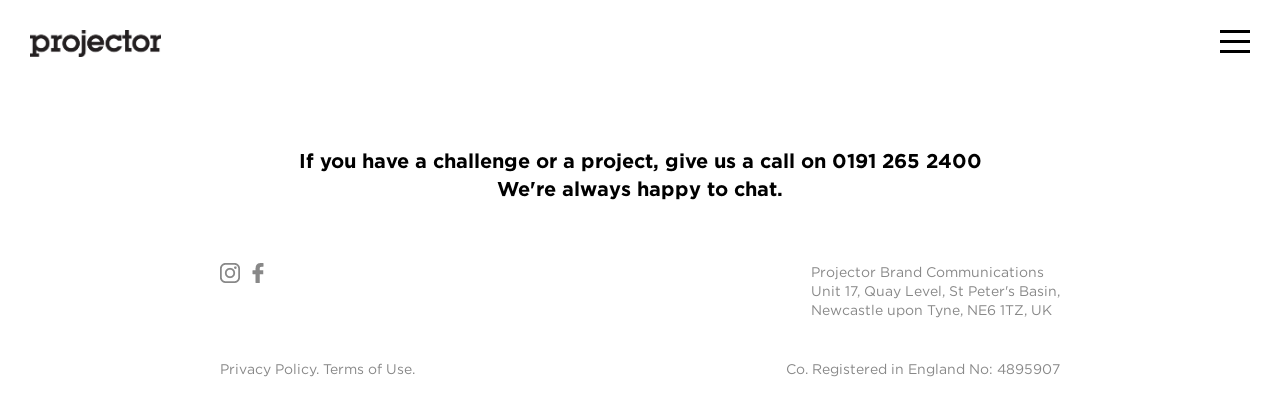

--- FILE ---
content_type: text/css
request_url: https://www.yourprojector.com/wp-content/themes/projector/style.css?v=1.1&ver=6.1.9
body_size: 6783
content:
/*

Theme Name: Your Projector

Author: Your Projector

*/



/* #Reset

============================================ */



article,aside,details,figcaption,figure,footer,header,hgroup,nav,section{display:block}audio,canvas,video{display:inline-block;*display:inline;*zoom:1}audio:not([controls]){display:none}[hidden]{display:none}html{font-size:100%;-webkit-text-size-adjust:100%;-ms-text-size-adjust:100%}body{font-size:16px;}body,h1,h2,h3,h4,h5,h6,p,blockquote{margin:0}a:focus{outline:thin dotted}a:hover,a:active{outline:0}abbr[title]{border-bottom:1px dotted}b,strong{font-weight:bold}dfn{font-style:italic}hr{display:block;height:1px;border:0;border-top:1px solid #ccc;margin:3% 0;padding:0}ins{background:#ff9;color:#000;text-decoration:none}mark{background:#ff0;color:#000;font-style:italic;font-weight:bold}pre,code,kbd,samp{font-family:monospace,serif;_font-family:'courier new',monospace;font-size:1em}pre{white-space:pre;white-space:pre-wrap;word-wrap:break-word}q{quotes:none}q:before,q:after{content:"";content:none}small{font-size:85%}sub,sup{font-size:75%;line-height:0;position:relative;vertical-align:baseline}sup{top:-0.5em}sub{bottom:-0.25em}ul,ol{margin:0;padding:0}dd{margin:0}nav ul,nav ol{list-style:none;list-style-image:none;margin:0;padding:0}img{border:0;-ms-interpolation-mode:bicubic;vertical-align:middle}svg:not(:root){overflow:hidden}figure{margin:0}form{margin:0}fieldset{border:0;margin:0;padding:0}legend{border:0;*margin-left:-7px;padding:0}button,input,select,textarea{font-size:100%;margin:0;vertical-align:baseline;*vertical-align:middle}button,input{line-height:normal;*overflow:visible}table button,table input{*overflow:auto}button,input[type="button"],input[type="reset"],input[type="submit"],[role="button"]{cursor:pointer;-webkit-appearance:button}input[type="checkbox"],input[type="radio"]{box-sizing:border-box;padding:0}input[type="search"]{-webkit-appearance:textfield;-moz-box-sizing:content-box;-webkit-box-sizing:content-box;box-sizing:content-box}input[type="search"]::-webkit-search-decoration{-webkit-appearance:none}button::-moz-focus-inner{border:0;padding:0}textarea{overflow:auto;vertical-align:top;resize:vertical}input:invalid,textarea:invalid{background-color:#f0dddd}table{border-collapse:collapse;border-spacing:0}td{vertical-align:top}.nocallout{-webkit-touch-callout:none}textarea[contenteditable]{-webkit-appearance:none}.gifhidden{position:absolute;left:-100%}.ir{display:block;border:0;text-indent:-999em;overflow:hidden;background-color:transparent;background-repeat:no-repeat;text-align:left;direction:ltr}.ir br{display:none}.hidden{display:none!important;visibility:hidden}.visuallyhidden{border:0;clip:rect(0 0 0 0);height:1px;margin:-1px;overflow:hidden;padding:0;position:absolute;width:1px}.visuallyhidden.focusable:active,.visuallyhidden.focusable:focus{clip:auto;height:auto;margin:0;overflow:visible;position:static;width:auto}.invisible{visibility:hidden}.clearfix:before,.clearfix:after{content:"";display:table}.clearfix:after{clear:both}.clearfix{*zoom:1}a:active,a:focus{outline: none;}

*, *::before, *::after { box-sizing: border-box; -moz-box-sizing: border-box; -webkit-box-sizing: border-box; }

svg { width: 100% !important; height: auto !important; }

a[href^="tel"]{ color:inherit; text-decoration:none; }

button { border: none; outline: none; padding: 0; background: transparent; }



::selection { background: #F78E1E; color: #fff; }

::-moz-selection { background: #F78E1E; color: #fff; }



html, body { height: 100%; }

body { background: #eee; padding-top: 87px; font-family: "Gotham A", "Gotham B", Arial, Helvetica, sans-serif; font-size: 62.5%; line-height: 1.4; color: #000; -webkit-font-smoothing: antialiased; }

input, select, button { -webkit-appearance: none; }

img { max-width: 100%; width: auto; height: auto; vertical-align: middle; }

.video { position: relative; padding-bottom: 56.25%; }

.video iframe { position: absolute; top: 0; left: 0; width: 100%; height: 100%; }

h1 a, h2 a, h3 a, h4 a { color: inherit; text-decoration: none; border: none !important; }

a { transition: all 0.3s ease-in-out; -webkit-transition: all 0.3s ease-in-out; }



/* #Holding

============================================ */



body.holding { background: #fff; padding: 0; }



.holding-page { padding: 30px 0; }



.holding-logo img {

    display: block;

    height: 60px;

    max-width: 100%;

    width: auto;

    margin-bottom: 50px;

}



.holding-intro { margin-bottom: 50px; }

.holding-cta { margin-bottom: 60px; }



.holding-intro p {

    font-size: 3.5em;

    line-height: 1.1;

}



.holding-cta p {

    font-size: 3.5em;

    line-height: 1.3;

    font-weight: 600;

    text-decoration: underline;

}



.holding-outro p {

    font-size: 1.6em;

    margin: 0;

}



.holding-outro ul {

    margin: 0;

    padding: 0;

    font-size: 1.6em;

}



.holding-outro ul li {

    display: inline-block;

    padding: 0;

}



.holding-outro ul li:first-child:after {

    content: "\007C";

    padding: 0 5px;

}



.holding-outro a { 

    color: inherit;

    text-decoration: underline;

}



.holding-outro a:hover {

    text-decoration: none;

}



.holding-page .container { max-width: 1100px; }



@media all and (max-width: 1023px) {

    .holding-logo img {

        height: 50px;

        margin-bottom: 40px;

    }

    

    .holding-intro { margin-bottom: 40px; }

    .holding-cta { margin-bottom: 50px; }



    .holding-intro p,

    .holding-cta p { font-size: 2.5em; }



    .holding-outro ul,

    .holding-outro p { font-size: 1.4em; }

}



@media all and (max-width: 767px) {

    .holding .display-table-cell { vertical-align: top; }



    .holding-logo img {

        height: 40px;

        margin-bottom: 40px;

    }

    

    .holding-intro { margin-bottom: 30px; }

    .holding-cta { margin-bottom: 30px; }



    .holding-intro p,

    .holding-cta p { font-size: 1.6em; }



    .holding-outro ul,

    .holding-outro p { font-size: 1.3em; }



    .holding-outro ul li {

        display: block;

    }



    .holding-outro ul li:first-child:after {

        display: none;

    }

}



@media all and (max-width: 639px) {

    .holding-logo img {

        height: 35px;

    }



    .holding-page { padding: 20px 0; }



    .holding-intro p,

    .holding-cta p { font-size: 1.2em; line-height: 1.4; }



    .holding-outro p { font-size: 1.2em; margin-bottom: 7px; }

}





/* #Sections

============================================ */



.section { position: relative; padding: 80px 0; }



.section--full-bleed .full-bleed { position: relative; padding: 50% 0 0; }

.bleed-video { position: absolute; top: 0; left: 0; width: 100%; height: 100%; z-index: 4; }
.bleed-video [src] { position: absolute; top: 0; left: 0; width: 100%; height: 100%; object-fit: cover; }

.half-height .full-bleed { padding: 25% 0 0; }



.section--intro {

    padding: 40px 0;

}



.no-top-padding { padding-top: 0; }



.container { width: 100%; max-width: 900px; padding: 0 30px; margin: 0 auto; }

.container--full-width { max-width: 100%; }



.align--left { text-align: left; }

.align--right { text-align: right; }

.align--center { text-align: center; }



/* Section - Media Queries */



@media all and (max-width: 1023px) {

    .section { padding: 60px 0; }

}



@media all and (max-width: 767px) {

    .section { padding: 40px 0; }



    .section--intro {

        padding: 20px;

    }

}



@media all and (max-width: 639px) {

    .container { padding: 0 20px; }

    .section { padding: 20px 0; }

    .section--full-bleed.narrow--text .full-bleed { position: relative; padding: 75% 0 0; }

}



/* Section - overrides */



.section--header,

.section--work,

.section--map,

.section--full-bleed {  padding: 0; }

.no-pad-top { padding-top: 0; }





/* #Typography

============================================ */



h1, h2, h3, h4, h5, h6 { font-weight: 700; color: inherit; position: relative; margin-bottom: 20px; }



h1 { font-size: 2.5em; }

h2 { font-size: 2em; }

h3 { font-size: 1.8em; }

h4 { font-size: 1.4em; }



p { font-size: 1.4em; margin-bottom: 20px; }

p:last-child { margin-bottom: 0; }

@media all and (max-width: 639px) {
    .col--50 p:last-child { margin-bottom: 20px; }
}



strong { font-weight: bold; }

em, cite { font-style: italic; }



ul li, ol li { font-size: 1em; }

ul { list-style-type: disc; }

ol { list-style-type: decimal; }

ul,

ol { list-style-position: outside; font-size: 1.4em; margin-bottom: 20px; padding-left: 15px; }

ul ul, ol ul { list-style-type: circle; list-style-position: inside; margin-left: 20px; font-size: 1em; }

ol ol, ul ol { list-style-type: lower-latin; list-style-position: inside; margin-left: 15px; }



blockquote { border-left: 3px solid #000000; margin: 0; padding: 30px 30px; }

blockquote:before { color: #ccc; content: open-quote; font-size: 40px; line-height: 0; margin-right: 0; }

blockquote p { display: inline; }



/* Typography - Media Queries */





/* #Wordpress #Core

============================================ */



.alignnone { margin: 0; }

.alignleft { float: left; margin: 0 30px 30px 0; }

.alignright { float:right; margin: 0 0 30px 30px; }

.aligncenter { display: block; margin: 0 auto; }



.wp-caption { background: #fff; border: 1px solid #f0f0f0; max-width: 100%; padding: 5px 3px 10px; text-align: center; }

.wp-caption.alignnone { margin: 0 30px 30px 0; }

.wp-caption.alignleft { margin: 0 30px 30px 0; }

.wp-caption.alignright { margin: 0 0 30px 30px; }

.wp-caption img { border: 0 none; height: auto; margin: 0; max-width: 100%; padding: 0; width: auto; }

.wp-caption p.wp-caption-text { font-size: 14px; margin: 0; padding: 0 4px 5px; }



@media all and (max-width: 639px) {

    .alignleft, .alignright { margin: 0 0 20px; float: none; }

}







/* #Grid 

============================================ */



.col-wrapper { margin: 0 -15px; *zoom:1 }

.col-wrapper:before,.col-wrapper:after{content:"";display:table}.col-wrapper:after{clear:both}


.meet-the-team .image  { position: relative; padding-top: 100%; }


[class^="col--"], [class*=" col--"] { float: left; min-height: 1px; padding: 0 15px; }

[class^="col--"] .image, [class*=" col--"] .image { margin-bottom: 20px; }



.col--10 { width: 10%; }

.col--20 { width: 20%; }

.col--25 { width: 25%; }

.col--30 { width: 30%; }

.col--33 { width: 33.333%; }

.col--40 { width: 40%; }

.col--50 { width: 50%; }

.col--60 { width: 60%; }

.col--66 { width: 66.666%; }

.col--70 { width: 70%; }

.col--75 { width: 75%; }

.col--80 { width: 80%; }

.col--90 { width: 90%; }

.col--100 { width: 100%; float: none; clear: both; }



.col--no-pad { padding-left: 0 !important; padding-right: 0 !important; }



/* Clear columns */

.col--20:nth-child(5n+1), .col--25:nth-child(4n+1), .col--33:nth-child(3n+1), .col--50:nth-child(2n+1) { clear: left; }



/* Grid - Media Queries */

@media all and (max-width: 1023px) {

    .col--20 { width: 33.333%; }

}



@media all and (max-width: 767px) {

    .col--20, .col--25, .col--33 { width: 50%; }

    .col--20:nth-child(5n+1), .col--25:nth-child(4n+1), .col--33:nth-child(3n+1) { clear: none; }

    .col--20:nth-child(2n+1), .col--25:nth-child(2n+1), .col--33:nth-child(2n+1) { clear: left; }

}



@media all and (max-width: 639px) {

    .col-wrapper { margin: 0 -10px; }

    [class^="col--"],

    [class*=" col--"] { padding: 0 10px; }

    .col--10, .col--20, .col--25, .col--30,

    .col--33, .col--40, .col--50, .col--60,

    .col--66, .col--70, .col--75, .col--80,

    .col--90, .col--100 { width: 100%; }

}







/* #Buttons / #Links

======================================== */



/* Buttons */

.btn { position: relative; font-family: Arial, Helvetica, sans-serif; font-size: 14px; text-decoration: none; line-height: 45px; display: inline-block; padding: 0 20px; border: none; -webkit-transition: all 0.3s ease-in-out; transition: all 0.3s ease-in-out; }



/* Links */

.section a { color: inherit; }

.section a:hover { text-decoration: none; }

.link--inherit { color: inherit; text-decoration: none; }

.link--block { width: 100%; height: 100%; display: block; text-decoration: none; color: inherit; }

.linkedin-link { text-decoration: none; opacity: 1; transition: all 0.3s; }
.linkedin-link svg { width: 24px !important; display: inline-block; position: relative; top: 5px; }
.linkedin-link svg path { fill: #fff; }

.linkedin-link:hover { opacity: 0.8; }







/* #Utility #Classes 

============================================= */



/* Backgrounds */

.bg--cover { background-size: cover; background-position: center; background-repeat: no-repeat; }

.bg--white { background-color: #fff; }

.bg--grey { background-color: #f5f5f5; }

.bg--darker-grey { background-color: #c5c5c5; }

.bg--red { background-color: #ff0000; color: #fff; }



/*Text*/

.text--uppercase { text-transform: uppercase; }

.text-inner { position: absolute; top: 0; bottom: 0; left: 0; right: 0; }

.intro-text h1 { font-weight: 300; }

.intro-text h1 strong { font-weight: 700; }



/*Colours*/

.color--white { color: #fff; }

.color--grey { color: #888; }



/* Table layouts */

.display-table { display: table; width: 100%; height: 100%; }

.display-table-cell { display: table-cell; vertical-align: middle; text-align: inherit; }



/*Align*/



.f--left { float: left; }

.f--right { float: right; }



@media all and (max-width: 750px) {
    .mob-remove-br br {
        display: none;
    }
}

@media all and (max-width: 639px) {
    .intro-text h1 {
        line-height: 1.2;
    }

    .secondary-intro {
        font-size: 0.65em;
    }
}



/* #Header

============================================ */



.section--header { position: fixed; top: 0; left: 0; right: 0; z-index: 999; }

.admin-bar .section--header { top: 32px; }

.section--header .container { color: #000; padding: 0; }



.logo { float: left; padding: 30px 0 30px 30px; }

.logo img { height: 27px; width: auto; }


/*.mob-toggle { display: none; }



@media all and (max-width: 767px) {  

    .nav li a { padding: 25px 15px; }

} */



/*@media all and (max-width: 639px) {  */

    .logo { padding: 30px; }

    .mob-toggle { display: block; float: right; cursor: pointer; line-height: 1; margin: 30px 30px 0 0; font-size: 1.6em; text-transform: uppercase;
        width: 30px;
        height: 25px;
        position: relative;
        -webkit-transform: rotate(0deg);
        -moz-transform: rotate(0deg);
        -o-transform: rotate(0deg);
        transform: rotate(0deg);
        -webkit-transition: .5s ease-in-out;
        -moz-transition: .5s ease-in-out;
        -o-transition: .5s ease-in-out;
        transition: .5s ease-in-out;
        cursor: pointer;
    }

    .mob-toggle span {
        display: block;
        position: absolute;
        height: 3px;
        width: 100%;
        background: #000;
        opacity: 1;
        left: 0;
        -webkit-transform: rotate(0deg);
        -moz-transform: rotate(0deg);
        -o-transform: rotate(0deg);
        transform: rotate(0deg);
        -webkit-transition: .25s ease-in-out;
        -moz-transition: .25s ease-in-out;
        -o-transition: .25s ease-in-out;
        transition: .25s ease-in-out;
      }

        
    .mob-toggle span:nth-child(1) {
        top: 0px;
        -webkit-transform-origin: left center;
        -moz-transform-origin: left center;
        -o-transform-origin: left center;
        transform-origin: left center;
    }
    
    .mob-toggle span:nth-child(2) {
        top: 10px;
        -webkit-transform-origin: left center;
        -moz-transform-origin: left center;
        -o-transform-origin: left center;
        transform-origin: left center;
    }
    
    .mob-toggle span:nth-child(3) {
        top: 20px;
        -webkit-transform-origin: left center;
        -moz-transform-origin: left center;
        -o-transform-origin: left center;
        transform-origin: left center;
    }
    
    .mob-toggle.open span:nth-child(1) {
        -webkit-transform: rotate(45deg);
        -moz-transform: rotate(45deg);
        -o-transform: rotate(45deg);
        transform: rotate(45deg);
        top: -2px;
        left: 8px;
    }
    
    .mob-toggle.open span:nth-child(2) {
        width: 0%;
        opacity: 0;
    }
    
    .mob-toggle.open span:nth-child(3) {
        -webkit-transform: rotate(-45deg);
        -moz-transform: rotate(-45deg);
        -o-transform: rotate(-45deg);
        transform: rotate(-45deg);
        top: 19px;
        left: 8px;
    }

    .nav { display: none; background: #e4e4e4; position: fixed; top: 87px; left: 0; right: 0; bottom: 0; text-align: right; clear: both; }

    .nav ul { position: Relative; top: 50%; transform: translateY(-50%); font-size: 2.5em; }

    .nav ul li { float: none; display: block; width: 100%; }

    .nav ul li a { display: block; line-height: 1; color: #000;  font-weight: 700; padding: 10px 0; text-align: center; text-decoration: none; 
        -webkit-transition: 0.2s all linear; transition: 0.2s all linear; }

    .nav ul li a:hover { opacity: 0.7; }

/* }



@media all and (min-width: 640px) {  

    .nav { display: block !important; }

} */







/* #Footer

======================================== */



.section--footer { padding: 60px 0; }

.section--footer a { color: #888; text-decoration: none; }

.section--footer a:hover { color: #000; }



.footer-content { text-align: center; margin: 0 0 60px; }

.footer-content p { margin: 0; font-size: 2em; }

.footer-content p:first-child { font-weight: 700; }



.footer-mid { margin-bottom: 40px; }


.social-links a { width: 20px; display: inline-block; margin: 0 5px 0 0; }
.social-links a svg { width: 20px; }
.social-links a svg path { fill: #888; transition: all 0.25s; }
.social-links a:hover svg path { fill: #000; }



@media all and (max-width: 800px) {
    .footer-tel { display: inline-block; }
}

@media all and (max-width: 639px) {

    .section--footer { padding: 40px 0 0; }


    .footer-content { margin: 0 0 40px; }
    

    .section--footer .f--left,

    .section--footer .f--right { float: none; width: 100%; margin-bottom: 20px; }

    

    .footer-mid { margin-bottom: 0; }

}





/* #Full #Bleed

========================================



.full-bleed { height: 550px; }



/* Full Bleed - Media Queries

@media all and (max-width: 1023px) {

    .full-bleed { height: 450px; }

}



@media all and (max-width: 767px) {

    .full-bleed { height: 350px; }

}



@media all and (max-width: 639px) {

    .full-bleed { height: 250px; }

}

*/





/* #Column Text Hovers

======================================== */



.col--text-hover .display-table-cell { padding: 30px; }

.col--text-hover .text-inner { background: rgba(0,0,0,0); transition: all 0.25s; color: #fff; }

.col--text-hover:hover .text-inner { background: rgba(0,0,0,0.25); }



.text--hover { display: none; }

.col--text-hover:hover .text--hover { display: block; }





/* #Map

======================================== */



.map { min-height: 500px; }



/* Map - Media Queries */

@media all and (max-width: 1023px) {

    .map { min-height: 400px; }

}



@media all and (max-width: 767px) {

    .map { min-height: 350px; }

}



@media all and (max-width: 639px) {

    .map { min-height: 300px; }

}





/* #Section #Intro

======================================== */



.intro h1 {

    float: left;

    color: #EE5E2A;

    font-size: 3.5em;

    max-width: 50%;

    text-transform: uppercase;

    margin: 0;

}



.intro-content {

    float: right;

    width: 50%;

    max-width: 500px;

}





/* #Logo #Grid

======================================== */



.logo-grid { margin: 0 auto; text-align: center; }

.logo-grid .item { display: inline-block; padding: 0 15px 15px 15px; }

.logo-grid .item img { max-height: 70px; }



/* Logo Grid - Media Queries */

@media all and (max-width: 1023px) {

    .logo-grid .item img { max-height: 50px; }

}



@media all and (max-width: 767px) {

    .logo-grid .item img { max-height: 40px; }

}



@media all and (max-width: 639px) {

    .logo-grid .item img { max-height: 30px; }

}







/* #Testimonials

======================================== */



.section--testimonials { z-index: 3; }

.section--testimonials .container { max-width: 650px; }



.testimonials { position: relative; }



.testimonials .rsNav,

.testimonials blockquote { border: none; padding: 0 20px; }



.testimonials blockquote:before { display: none; }



.testimonials .speech { position: relative; }

.testimonials .speech .open, .testimonials .speech .close { position: absolute; display: inline-block; line-height: 0; z-index: 1; }

.testimonials .speech .open { top: 15px; left: -20px; font-weight: 700; }

.testimonials .speech .close { top: 15px; right: -15px; font-weight: 700; }

.testimonials .speech .open:before { content: '“'; font-size: 30px; }

.testimonials .speech .close:before { content: '”'; font-size: 30px; }



.testimonials .quote { padding: 0; margin-bottom: 20px; }

.testimonials p { margin-bottom: 0; font-size: 3em; line-height: 1.2; }

.testimonials .name { font-size: 1.6em; display: block; margin: 0; }

.testimonials .title { font-size: 1.4em; display: block; margin: 0 0 20px; }



/* Testimonials Slider */

.testimonials.slider { padding-bottom: 20px; }



/* Testimonials - Media Queries */

@media all and (max-width: 1023px) {

}



@media all and (max-width: 767px) {

    .testimonials p {  font-size: 2em; }

    .section--testimonials .container { padding: 0 10px; }

}



@media all and (max-width: 639px) {

    

}





/* #Forms

======================================== */



form { position: relative; }

form ul,

form ul ul { margin: 0; padding: 0; list-style: none; }

form li { padding-bottom: 20px; position: relative; }

form label { font-size: 1em; color: #666666; display: block; margin-bottom: 5px; }

form .gfield_required { color: #f00; }

form input[type="text"],

form input[type="email"],

form select,

form textarea { font-family: Arial, Helvetica, sans-serif; font-size: 0.9em; background: #f5f5f5; color: #666666; height: 40px; width: 100%; padding: 0 10px; outline: 0; border: 0; transition: all 0.3s ease-in-out; -webkit-transition: all 0.3s ease-in-out; box-shadow: 0 3px 3px 0 rgba(0,0,0,0); }

form textarea { min-height: 150px; width: 100%; padding: 10px; outline: 0 none; border: 0 none; }

form input:focus,

form textarea:focus { box-shadow: 0 3px 3px 0 rgba(0,0,0,0.2); }

form ul ul li label,

form ul ul li input { display: inline-block; cursor: pointer; }

form ul ul li label { font-size: 0.9em; font-weight: normal; margin-bottom: 0; margin-left: 10px; }

form input[type="checkbox"] { background: #f5f5f5; box-shadow: 0; -webkit-appearance: checkbox; }

form input[type="radio"] { background: #f5f5f5; box-shadow: 0; -webkit-appearance: radio; }

form select { cursor: pointer; box-shadow: 0; }

form .validation_error,

form .gfield_description.validation_message,

.gform_confirmation_message { font-size: 14px; }

.gform_validation_container { display:none !important; }



form .validation_error { color: #ff0000; margin-bottom: 10px; }

form .gfield_description.validation_message { color: #ff0000; margin-top: 3px; }



::-webkit-input-placeholder { color: #999999; opacity: 1; }

:-moz-placeholder { color: #999999; opacity: 1; }

::-moz-placeholder { color: #999999; opacity: 1; }

:-ms-input-placeholder { color: #999999; opacity: 1; }



.gform_button { border: 2px solid #000; padding: 10px 15px; font-size: 1.6em; background: #fff; 

    font-family: "Gotham A", "Gotham B", Arial, Helvetica, sans-serif;

    transition: all 0.3s ease-in-out; -webkit-transition: all 0.3s ease-in-out }



.gform_button:hover { opacity: 0.5; }

.gform_anchor { position: relative; top: -100px; }



/* #Work

======================================== */

.section--work { overflow: hidden; }



.work { background: #fff; color: #fff; position: relative; }

.work .text-holder:before { position: absolute; content: ''; top: 0; bottom: 0; left: 0; right: 0; z-index: 5; background: rgba(0,0,0,0); transition: all 0.3s; } 
.work:hover .text-holder:before { background: rgba(0,0,0,0.1); } 

.work h2 { margin: 0 0 10px; line-height: 1.2; font-size: 3.5em; }

.grid--work h2 { font-size: 2.75em; }

.work p { font-size: 1.5em; line-height: 1.1; }

.work a { color: inherit; text-decoration: none; display: block; position: relative; z-index: 3; }

.work .container { position: relative; z-index: 2; padding-top: 30px; }

.narrow--text.work .container { max-width: 650px; margin: 0 0; }
 

.mobile-image { display: none; position: absolute; top: 0; left: 0; width: 100%; height: 100%; z-index: 5; }

.work .text-inner { z-index: 10; }

.row--work .text-holder { position: relative; padding-top: 50%; }



@media all and (max-width: 1023px) {

    .work h2 { font-size: 3em; }

}



@media all and (max-width: 767px) {

    .work h2 { font-size: 2em; }

    .work p { font-size: 1.4em; }

}    



@media all and (max-width: 639px) {

    .work .container { padding-top: 20px; }

    .mobile-image { display: block; }

    .row--work .text-holder { padding-top: 100%; }

}



/* Grid */

.grid--work { float: left; text-align: left; }



.grid--work .text-holder { position: relative; padding-top: 100%; }



.grid--three p { display: none; }



.grid--three .work { width: 33.333%; }

.grid--three .work:nth-child(3n) { width: 33.334%; }



.grid--two .work { width: 50%; }



.grid--two-left .work { width: 50%; float: right; }

.grid--two-left .grid--work:nth-child(2n) .text-holder,

.grid--two-left .grid--work:nth-child(3n) .text-holder { padding-top: calc(50%); }



.grid--two-right .work { width: 50%; }

.grid--two-right .grid--work:nth-child(2n) .text-holder,

.grid--two-right .grid--work:nth-child(3n) .text-holder { padding-top: calc(50%); }



@media all and (max-width: 1023px) {

    .grid--three .work,

    .grid--three .work:nth-child(3n) { width: 50%; }

}



@media all and (max-width: 639px) {

    .grid--two-left .work,

    .grid--two-right .work,

    .grid--two .work,

    .grid--three .work,

    .grid--three .work:nth-child(3n) { width: 100%; }

}





/* #Page Intro

======================================== */



.page-intro { padding-top: 0; padding-bottom: 0; }

.page-intro .container { position: relative; background: #fff; top: -80px; padding-top: 30px; }

.page-intro .col-wrapper { margin: 0 -25px; }
.page-intro [class^="col--"], .page-intro [class*=" col--"] {
    padding: 0 25px;
}



@media all and (max-width: 1023px) {

    .page-intro .container { top: -60px; }

}



@media all and (max-width: 767px) {

    .page-intro .container { top: 0px; padding-top: 20px; }

    .page-intro .col-wrapper { margin: 0 -15px; }
    .page-intro [class^="col--"], .page-intro [class*=" col--"] {
        padding: 0 15px;
    }

}





/* #Block Text

======================================== */



.block-text .container { max-width: 650px; text-transform: uppercase; }

.block-text h2 { font-size: 5em; }

.block-text p { font-size: 2em; font-weight: 500; }



@media all and (max-width: 1023px) {

    .block-text h2 { font-size: 4em; }

    .block-text p { font-size: 2em; }

}



@media all and (max-width: 767px) {

    .block-text h2 { font-size: 2.5em; }

    .block-text p { font-size: 1.8em; }

}





/* #Full Bleed Columns

======================================== */

.bg--full-bleed { padding: 0; overflow: hidden; }

.bg--full-bleed .container { width: 100%; max-width: 100%; padding: 0; }

.bg--full-bleed .col-wrapper { margin: -5px; background: #fff; }



.bg--full-bleed [class^="col--"], .bg--full-bleed [class*=" col--"] { padding: 5px; }

.bg--full-bleed [class^="col--"] .image, .bg--full-bleed [class*=" col--"] .image { margin-bottom: 0px; }



.bg--full-bleed [class^="col--"] .bg--cover, .bg--full-bleed [class*=" col--"] .bg--cover { position: relative }

.bg--full-bleed [class^="col--"] .bg--cover .display-table, .bg--full-bleed [class*=" col--"] .bg--cover .display-table { position: absolute; top: 0; bottom: 0; left: 0; right: 0; }



.bg--full-bleed .col--20 .bg--cover,

.bg--full-bleed .col--25 .bg--cover,

.bg--full-bleed .col--33 .bg--cover { padding: 80% 0 0 0; }



.bg--full-bleed .col--50 .bg--cover { padding: 50% 0 0 0; }

.bg--full-bleed .col--100 .bg--cover { padding: 33.33% 0 0 0; }



@media all and (max-width: 639px) {

    .bg--full-bleed .col--50,

    .bg--full-bleed .col--33 { width: 50%; }

}



@media all and (max-width: 400px) {

    .bg--full-bleed .col--50,

    .bg--full-bleed .col--33 { width: 100%; }

}



/* #Blog

======================================== */

.card--blog { margin: 0 0 30px; }

.card--blog .image { position: relative; } 

.card--blog .image:before { position: absolute; content: ''; top: 0; bottom: 0; left: 0; right: 0; z-index: 1; background: rgba(0,0,0,0.0); transition: all 0.25s; } 

.card--blog:hover .image:before { background: rgba(0,0,0,0.15); }

.card--blog .text { padding: 20px; }

.card--blog .image { padding-top: 75%; margin-bottom: 0; }



/*Pagination*/

.pagination ul { list-style: none; text-align: center; }

.pagination ul li  { display: inline-block; margin: 0 5px; }

.pagination ul li a { display: block; width: 30px; height: 30px; line-height: 28px; border: 1px solid #000; text-decoration: none; }

.pagination ul li a:hover { opacity: 0.5; }

.pagination ul li a.active { background: #000; color: #fff; opacity: 1; }



/* #Single

======================================== */

.single-intro { margin: 0 0 40px; }

.single-intro h1 { margin: 0 0 10px; }

.single-intro .subtitle { font-size: 1.6em; }



@media all and (max-width: 1023px) {

    .single-intro { margin: 0 0 30px; }

}



@media all and (max-width: 639px) {

    .single-intro { margin: 0 0 20px; }

}





/* #Royal Slider

======================================== */



.royalSlider{width:100%;height:600px;position:relative;direction:ltr;z-index:60000}@media all and (max-width:670px){.royalSlider{height:350px}}.royalSlider>*{float:left}.rsWebkit3d .rsSlide{-webkit-transform:translateZ(0)}body *{}.rsFade.rsWebkit3d .rsContainer,.rsFade.rsWebkit3d .rsSlide,.rsFade.rsWebkit3d img{-webkit-transform:none}.rsOverflow{width:100%;height:100%;position:relative;overflow:hidden;-webkit-tap-highlight-color:rgba(0,0,0,0)}.rsVisibleNearbyWrap{width:100%;height:100%;position:relative;overflow:hidden;left:0;top:0;-webkit-tap-highlight-color:rgba(0,0,0,0)}.rsVisibleNearbyWrap .rsOverflow{position:absolute;left:0;top:0}.rsContainer{position:relative;width:100%;height:100%;-webkit-tap-highlight-color:rgba(0,0,0,0)}.rsArrow,.rsThumbsArrow{cursor:pointer}.rsThumb{float:left;position:relative}.rsArrow,.rsNav,.rsThumbsArrow{opacity:1;}.rsHidden{opacity:0;visibility:hidden;-webkit-transition:visibility 0s linear .3s,opacity .3s linear;-moz-transition:visibility 0s linear .3s,opacity .3s linear;-o-transition:visibility 0s linear .3s,opacity .3s linear;transition:visibility 0s linear .3s,opacity .3s linear}.rsGCaption{width:100%;float:left;text-align:center}.rsFullscreen{background:#151515;background:rgba(0,0,0,0.9);position:fixed!important;height:auto!important;width:auto!important;margin:0!important;padding:0!important;z-index:2147483647!important;top:0!important;left:0!important;bottom:0!important;right:0!important}.rsSlide.rsFakePreloader{opacity:1!important;-webkit-transition:0s;-moz-transition:0s;-o-transition:0s;transition:0s;display:none}.rsSlide{position:absolute;left:0;top:0;display:block;overflow:hidden;height:100%;width:100%}.royalSlider.rsAutoHeight,.rsAutoHeight .rsSlide{height:auto}.rsContent{width:100%;height:100%;position:relative}.rsPreloader{position:absolute;z-index:0}.rsNav{-moz-user-select:-moz-none;-webkit-user-select:none;user-select:none}.rsNavItem{-webkit-tap-highlight-color:rgba(0,0,0,.25)}.rsThumbs{cursor:pointer;position:relative;overflow:hidden;float:left;z-index:22}.rsTabs{float:left;background:none!important}.rsTabs,.rsThumbs{-webkit-tap-highlight-color:rgba(0,0,0,0);-webkit-tap-highlight-color:rgba(0,0,0,0)}.rsVideoContainer{width:auto;height:auto;line-height:0;position:relative}.rsVideoFrameHolder{position:absolute;left:0;top:0;background:#141414;opacity:0;-webkit-transition:.3s}.rsVideoFrameHolder.rsVideoActive{opacity:1}.rsVideoContainer .rsVideoObj,.rsVideoContainer embed,.rsVideoContainer iframe,.rsVideoContainer video{position:absolute;z-index:50;left:0;top:0;width:100%;height:100%}.rsVideoContainer.rsIOSVideo embed,.rsVideoContainer.rsIOSVideo iframe,.rsVideoContainer.rsIOSVideo video{-webkit-box-sizing:border-box;-moz-box-sizing:border-box;box-sizing:border-box;padding-right:44px}.rsABlock{left:0;top:0;position:absolute;z-index:15}img.rsImg{max-width:none}.rsNoDrag{cursor:auto}.rsLink{left:0;top:0;position:absolute;width:100%;height:100%;display:block;z-index:20}.rsBullets{position:absolute;bottom:0px;left:0;right:0;z-index:9999;text-align:left}.rsBullet{display:inline-block;padding:0 5px;cursor:pointer;}.rsBullet:first-child{padding-left: 0;}.rsBullet span{display:block;width:10px;height:10px;border-radius:50%;background:#cccccc;}.rsBullet.rsNavSelected span{background:#000;}



--- FILE ---
content_type: application/javascript
request_url: https://www.yourprojector.com/wp-content/themes/projector/js/global.js?ver=1.0
body_size: 827
content:
// Global namespace variable (For google maps var to be accessible outside of local function)
var sitevars = {};

jQuery(document).ready(function($) {

  // #Testimonials #Slider
  if ($('.slider').length) {
    $('.slider').royalSlider({
      slidesSpacing: 0,
      sliderTouch: false,
      addActiveClass: true,
      arrowsNav: false,
      loop: true,
      arrowsNavAutoHide: false,
      controlNavigation: 'bullets',
      autoScaleSlider: false,
      imageScaleMode:'none',
      imageAlignCenter: false,
      imageScalePadding: 0,
      autoHeight : true,
      autoPlay: {
        enabled: true,
        pauseOnHover: false,
        stopAtAction: false,
        delay: 5000
      }
    }).data('royalSlider');
  }

  // #Map
  if ($('.map--standard').length) {
    $('.map--standard').each(function() {
      var map_id = $(this).attr('id');
      var latlng = $(this).data('latlng').split(',');
      var map_var = 'map_' + map_id;

      create_map_standard(map_id, latlng, map_var);
    });
  }
  
  // Mobile toggle
  $('.mob-toggle').click(function(){
      $('.nav').slideToggle();
      $(this).toggleClass('open');
      //$(this).html() == "Menu" ? $(this).html('Close') : $(this).html('Menu');
  });
});

function create_map_standard(map_id, latlng, map_var) {
  var myStyles =[{
    featureType: "poi",
    elementType: "labels",
    stylers: [ { visibility: "off" } ]
  }];

  var mapOptions = {
    zoom: 14,
    backgroundColor: '#eeeeee',
    center: new google.maps.LatLng(latlng[0], latlng[1]),
    mapTypeId: google.maps.MapTypeId.ROADMAP,
    styles: myStyles,
    panControl: false,
    streetViewControl: false,
    mapTypeControl: false,
    zoomControl: true,
    scrollwheel: false
  };
  map_var = new google.maps.Map(document.getElementById(map_id), mapOptions);

  var image = {
    url: theme_url + '/img/marker.png', // url
  };

  var marker = new google.maps.Marker({
    map: map_var,
    position: new google.maps.LatLng(latlng[0], latlng[1]),
    icon: image
  });

  sitevars.map_var = map_var;
}